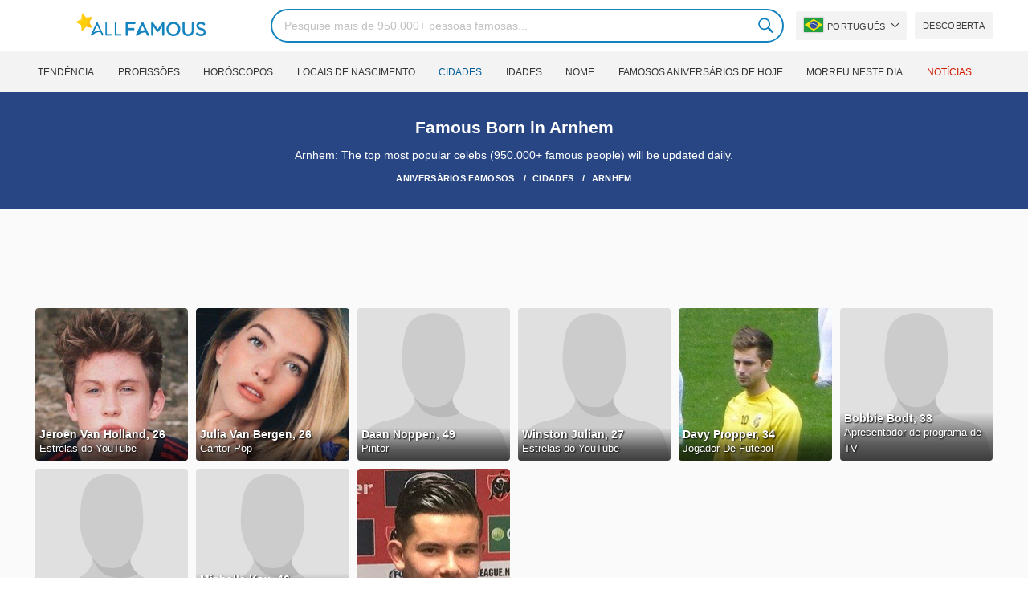

--- FILE ---
content_type: text/html; charset=utf-8
request_url: https://www.google.com/recaptcha/api2/aframe
body_size: 267
content:
<!DOCTYPE HTML><html><head><meta http-equiv="content-type" content="text/html; charset=UTF-8"></head><body><script nonce="-TD6yluHuh9-9joLWHQHUw">/** Anti-fraud and anti-abuse applications only. See google.com/recaptcha */ try{var clients={'sodar':'https://pagead2.googlesyndication.com/pagead/sodar?'};window.addEventListener("message",function(a){try{if(a.source===window.parent){var b=JSON.parse(a.data);var c=clients[b['id']];if(c){var d=document.createElement('img');d.src=c+b['params']+'&rc='+(localStorage.getItem("rc::a")?sessionStorage.getItem("rc::b"):"");window.document.body.appendChild(d);sessionStorage.setItem("rc::e",parseInt(sessionStorage.getItem("rc::e")||0)+1);localStorage.setItem("rc::h",'1768819550251');}}}catch(b){}});window.parent.postMessage("_grecaptcha_ready", "*");}catch(b){}</script></body></html>